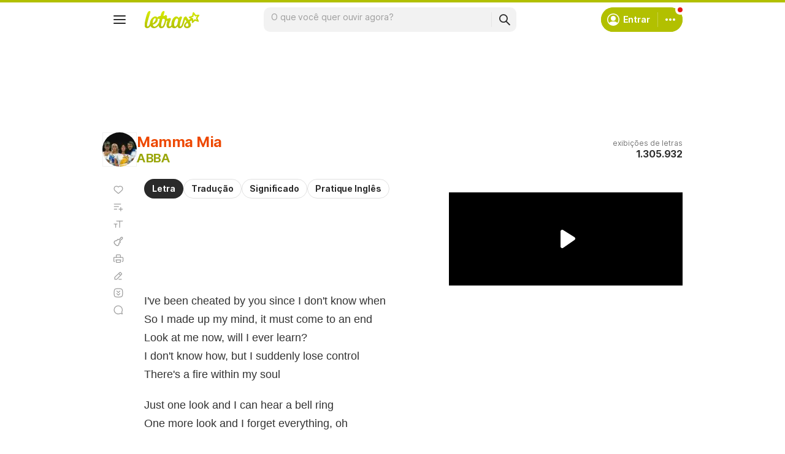

--- FILE ---
content_type: text/html; charset=utf-8
request_url: https://www.google.com/recaptcha/api2/aframe
body_size: 153
content:
<!DOCTYPE HTML><html><head><meta http-equiv="content-type" content="text/html; charset=UTF-8"></head><body><script nonce="zMKJahD3AczkoWQzxCuCuA">/** Anti-fraud and anti-abuse applications only. See google.com/recaptcha */ try{var clients={'sodar':'https://pagead2.googlesyndication.com/pagead/sodar?'};window.addEventListener("message",function(a){try{if(a.source===window.parent){var b=JSON.parse(a.data);var c=clients[b['id']];if(c){var d=document.createElement('img');d.src=c+b['params']+'&rc='+(localStorage.getItem("rc::a")?sessionStorage.getItem("rc::b"):"");window.document.body.appendChild(d);sessionStorage.setItem("rc::e",parseInt(sessionStorage.getItem("rc::e")||0)+1);localStorage.setItem("rc::h",'1769407618393');}}}catch(b){}});window.parent.postMessage("_grecaptcha_ready", "*");}catch(b){}</script></body></html>

--- FILE ---
content_type: application/javascript; charset=utf-8
request_url: https://fundingchoicesmessages.google.com/f/AGSKWxXTAmbGtOjgG2z7h88pMCQlORT19gRGtBVVNDOMplEIwogZmx9I71DhnCt-2NUY9tTInaw-xeGJBsitEFrJV1Rk71CkTtWQ5ZZ79nNGJ3ZcFValA1dxwe2uHp2pG_XWj6RInpXehL2e5XHOdGqNQYQfF9a0pJcd_VjYA6fBlKOU_wHvqocNuUVyDz5Y/_/c_ad.aspx?/csp/ads?/adbotright._valueclick._336x850.
body_size: -1291
content:
window['0d20c100-e603-4932-bb81-d4a90eb54ef4'] = true;